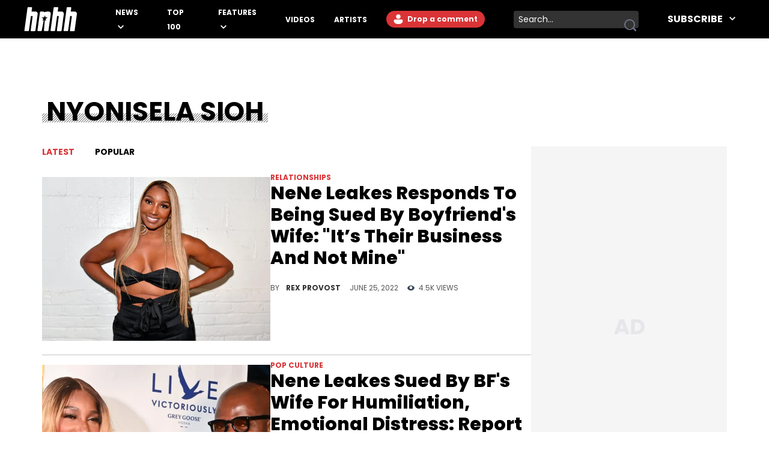

--- FILE ---
content_type: text/html
request_url: https://www.hotnewhiphop.com/tag/nyonisela-sioh
body_size: 7780
content:
<!DOCTYPE html><html lang="en"> <head><link rel="alternate" type="application/atom+xml" href="https://www.hotnewhiphop.com/feed"><meta charset="UTF-8">
<meta name="viewport" content="width=device-width, initial-scale=1.0">
<title>Nyonisela Sioh - HotNewHipHop</title>
<link rel="sitemap" href="/sitemap.xml">
<link rel="canonical" href="https://www.hotnewhiphop.com/tag/nyonisela-sioh">
<meta name="charset" content="utf-8">
<meta name="description">
<meta name="author">
<meta name="copyright" content="Copyright © HotNewHipHop 2025">
<meta name="id">
<meta name="keywords">
<meta name="news_keywords">
<meta name="robots" content="index, follow, max-snippet:-1, max-image-preview:large, max-video-preview:-1, all">
<meta name="content-type" content="">
<meta name="og:type" content="website">
<meta name="og:url" content="https://www.hotnewhiphop.com/tag/nyonisela-sioh">
<meta name="og:description">
<meta name="og:image">
<meta name="og:title" content="Nyonisela Sioh">
<meta name="og:locale" content="en_US">
<meta name="og:site_name" content="HotNewHipHop">
<meta name="twitter:card" content="summary_large_image">
<meta name="twitter:title" content="Nyonisela Sioh - HotNewHipHop">
<meta name="twitter:description">
<meta name="twitter:image"><script type="application/ld+json">{
  "@context": "https://schema.org",
  "@graph": [
    {
      "@type": "CollectionPage",
      "@id": "https://www.hotnewhiphop.com/tag/nyonisela-sioh",
      "url": "https://www.hotnewhiphop.com/tag/nyonisela-sioh",
      "name": "Nyonisela Sioh - HotNewHipHop",
      "isPartOf": {
        "@id": "https://www.hotnewhiphop.com/#website"
      },
      "breadcrumb": {
        "@id": "https://www.hotnewhiphop.com/tag/nyonisela-sioh#breadcrumb"
      },
      "inLanguage": "en-US"
    },
    {
      "@type": "BreadcrumbList",
      "@id": "https://www.hotnewhiphop.com/tag/nyonisela-sioh#breadcrumb",
      "itemListElement": [
        {
          "@type": "ListItem",
          "position": 1,
          "name": "Home",
          "item": "https://www.hotnewhiphop.com/"
        },
        {
          "@type": "ListItem",
          "position": 2,
          "name": "Nyonisela Sioh"
        }
      ]
    },
    {
      "@type": "WebSite",
      "@id": "https://www.hotnewhiphop.com/#website",
      "url": "https://www.hotnewhiphop.com/",
      "name": "HotNewHipHop",
      "description": "The Latest Hip Hop News, Songs, Rap Albums &amp; Music, Gossip &amp; Entertainment News, Sneaker Releases, Sports News, TV &amp; Movies, Interviews, Culture &amp; more",
      "publisher": {
        "@id": "https://www.hotnewhiphop.com/#organization"
      },
      "alternateName": "HNHH",
      "potentialAction": [
        {
          "@type": "SearchAction",
          "target": {
            "@type": "EntryPoint",
            "urlTemplate": "https://www.hotnewhiphop.com/search/{search_term_string}"
          },
          "query-input": {
            "@type": "PropertyValueSpecification",
            "valueRequired": true,
            "valueName": "search_term_string"
          }
        }
      ],
      "inLanguage": "en-US"
    },
    {
      "@type": "Organization",
      "@id": "https://www.hotnewhiphop.com/#organization",
      "name": "HotNewHipHop",
      "alternateName": "HNHH",
      "url": "https://www.hotnewhiphop.com/",
      "logo": {
        "@type": "ImageObject",
        "inLanguage": "en-US",
        "@id": "https://www.hotnewhiphop.com/#/schema/logo/image/",
        "url": "https://wp.hnhh.com/wp-content/uploads/2023/12/hnhh-2.jpeg",
        "contentUrl": "https://wp.hnhh.com/wp-content/uploads/2023/12/hnhh-2.jpeg",
        "width": 1000,
        "height": 666,
        "caption": "HotNewHipHop"
      },
      "image": {
        "@id": "https://www.hotnewhiphop.com/#/schema/logo/image/"
      },
      "sameAs": [
        "https://www.facebook.com/realhotnewhiphop/",
        "https://x.com/HotNewHipHop",
        "https://www.instagram.com/hotnewhiphop/",
        "https://www.youtube.com/c/HotNewHipHop"
      ]
    }
  ]
}</script><script type="module" src="/_astro/FreestarInit.astro_astro_type_script_index_0_lang.CxtkAvN7.js"></script><script type="module" src="/_astro/GoogleTag.astro_astro_type_script_index_0_lang.CbdYzwJ1.js"></script><script type="module" src="/_astro/FacebookPixel.astro_astro_type_script_index_0_lang.IqIWuGwb.js"></script><script type="module" src="/_astro/Marfeel.astro_astro_type_script_index_0_lang.BU85h5EW.js"></script><script type="module" src="/_astro/MarfeelABTest.astro_astro_type_script_index_0_lang.k1w2OSKI.js"></script><link rel="stylesheet" href="/_astro/about.dNm39O2q.css"><script type="module" src="/_astro/page.DCTgdEH6.js"></script></head> <body class="font-poppins pt-8"> <header id="header" class="top-0 left-0 w-full z-40 fixed" role="banner"> <div id="desktop-header" class="hidden lg:flex items-center h-16 bg-black w-full px-10"> <a href="/" role="button" class="desktop-header__logo flex justify-center w-[5.5rem] mr-8 xl:mr-16 [&>span]:w-full" aria-label="Hot New Hip Hop - Home"> <svg class="fill-white w-full h-auto" width="20" height="20"> <use  xlink:href="/images/svg-icon-sprite.svg?2024-10-28#icon-hnhh-header-logo"></use> </svg> </a> <nav aria-label="Primary Navigation" class="flex-1"> <ul class="flex flex-row justify-start items-center"> <li class="group relative mr-4 xl:mr-8 xxl:mr-16"> <a href="/articles/news" class="text-white text-xs xxl:text-base uppercase font-bold relative menu-hover [&>svg]:hover:fill-accent-color hover:text-accent-color" aria-controls="submenu-news" aria-haspopup="true"> News </a> <svg class="inline-block fill-white w-[10px] ml-1" width="20" height="20"> <use  xlink:href="/images/svg-icon-sprite.svg?2024-10-28#icon-chev-down"></use> </svg> <div class="invisible absolute -left-8 top-6 inline-flex flex-col bg-black !py-4 !px-8 w-[150px] group-hover:visible"> <a href="/songs" class="text-white text-sm uppercase font-bold hover:text-accent-color relative menu-hover py-2 inline-block" aria-controls="submenu-songs" aria-haspopup="true"> Songs </a><a href="/mixtapes" class="text-white text-sm uppercase font-bold hover:text-accent-color relative menu-hover py-2 inline-block" aria-controls="submenu-mixtapes" aria-haspopup="true"> Mixtapes </a><a href="/articles/music" class="text-white text-sm uppercase font-bold hover:text-accent-color relative menu-hover py-2 inline-block" aria-controls="submenu-music" aria-haspopup="true"> Music </a><a href="/articles/life" class="text-white text-sm uppercase font-bold hover:text-accent-color relative menu-hover py-2 inline-block" aria-controls="submenu-lifestyle" aria-haspopup="true"> Lifestyle </a><a href="/articles/sports" class="text-white text-sm uppercase font-bold hover:text-accent-color relative menu-hover py-2 inline-block" aria-controls="submenu-sports" aria-haspopup="true"> Sports </a><a href="/articles/sneakers" class="text-white text-sm uppercase font-bold hover:text-accent-color relative menu-hover py-2 inline-block" aria-controls="submenu-sneakers" aria-haspopup="true"> Sneakers </a><a href="/articles/politics" class="text-white text-sm uppercase font-bold hover:text-accent-color relative menu-hover py-2 inline-block" aria-controls="submenu-politics" aria-haspopup="true"> Politics </a><a href="/articles/tech" class="text-white text-sm uppercase font-bold hover:text-accent-color relative menu-hover py-2 inline-block" aria-controls="submenu-tech" aria-haspopup="true"> Tech </a> </div> </li><li class="group relative mr-4 xl:mr-8 xxl:mr-16"> <a href="/top100" class="text-white text-xs xxl:text-base uppercase font-bold relative menu-hover [&>svg]:hover:fill-accent-color hover:text-accent-color" aria-controls="submenu-top 100" aria-haspopup="true"> Top 100 </a>   </li><li class="group relative mr-4 xl:mr-8 xxl:mr-16"> <a href="/articles/features/" class="text-white text-xs xxl:text-base uppercase font-bold relative menu-hover [&>svg]:hover:fill-accent-color hover:text-accent-color" aria-controls="submenu-features" aria-haspopup="true"> Features </a> <svg class="inline-block fill-white w-[10px] ml-1" width="20" height="20"> <use  xlink:href="/images/svg-icon-sprite.svg?2024-10-28#icon-chev-down"></use> </svg> <div class="invisible absolute -left-8 top-6 inline-flex flex-col bg-black !py-4 !px-8 w-[150px] group-hover:visible"> <a href="/articles/reviews" class="text-white text-sm uppercase font-bold hover:text-accent-color relative menu-hover py-2 inline-block" aria-controls="submenu-reviews" aria-haspopup="true"> Reviews </a><a href="/articles/interviews" class="text-white text-sm uppercase font-bold hover:text-accent-color relative menu-hover py-2 inline-block" aria-controls="submenu-interviews" aria-haspopup="true"> Interviews </a><a href="https://www.hotnewhiphop.com/articles/originalcontent" class="text-white text-sm uppercase font-bold hover:text-accent-color relative menu-hover py-2 inline-block" aria-controls="submenu-editorials" aria-haspopup="true"> Editorials </a><a href="/articles/lists" class="text-white text-sm uppercase font-bold hover:text-accent-color relative menu-hover py-2 inline-block" aria-controls="submenu-lists" aria-haspopup="true"> Lists </a> </div> </li><li class="group relative mr-4 xl:mr-8 xxl:mr-16"> <a href="/videos" class="text-white text-xs xxl:text-base uppercase font-bold relative menu-hover [&>svg]:hover:fill-accent-color hover:text-accent-color" aria-controls="submenu-videos" aria-haspopup="true"> Videos </a>   </li><li class="group relative mr-4 xl:mr-8 xxl:mr-16"> <a href="/artists" class="text-white text-xs xxl:text-base uppercase font-bold relative menu-hover [&>svg]:hover:fill-accent-color hover:text-accent-color" aria-controls="submenu-artists" aria-haspopup="true"> Artists </a>   </li> </ul> </nav> <div class="relative mr-6 h-7"> <div> <div class="mr-6 h-7 login-button-auth hidden"> <a href="/my/profile" role="button" class="text-sm lg:text-xs xxl:text-sm font-bold relative menu-hover bg-accent-color text-white rounded-l-full rounded-r-full hover:bg-accent-color-dark h-7 inline-block px-[2px] [&>span]:w-full [&>span]:h-full [&>span]:flex [&>span]:items-center"> <span class="flex items-start"> <span class="inline-block w-6 h-6 mr-2"> <img class="avatar-component-selector w-6 h-6 relative rounded-full next-image" src="/images/default-avatar.png" alt="user avatar"> </span> <span class="mr-2">My Profile</span> </span> </a> </div> <div class="mr-6 h-7 login-button-notauth hidden"> <a href="/login" role="button" class="text-sm lg:text-xs xxl:text-sm font-bold relative menu-hover px-3 py-1 bg-accent-color text-white rounded-l-full rounded-r-full hover:bg-accent-color-dark inline-block h-7">  <svg class="fill-white inline-block mt-[2px]" width="20" height="20"><use xlink:href="/images/svg-icon-sprite.svg?2024-10-28#icon-default-avatar"></use></svg>
Drop a comment
 </a> </div> </div> <script type="module">const n=function(e){[...document.querySelectorAll(".login-button-notauth")].forEach(o=>{o.style.display=e?"none":"block"}),[...document.querySelectorAll(".login-button-auth")].forEach(o=>{o.style.display=e?"block":"none"}),e&&[...document.querySelectorAll(".avatar-component-selector")].forEach(o=>{o.src=e.user.avatar})};window.hhsession_handlers=window.hhsession_handlers||[];window.hhsession_handlers.push(n);</script> </div> <div class="relative mr-8"> <div class="desktopView"><button type="button" class="searchButton absolute right-1 top-1/2 -translate-y-1/2 z-[1] opacity-[.99]" aria-label="search button"><svg class="fill-gray-500 hover:fill-accent-color" width="20" height="20"> <use  xlink:href="/images/svg-icon-sprite.svg?2024-10-28#icon-search"></use> </svg></button><div class="bg-dark-grey border-0 rounded-sm w-52 pr-7 z-0"><label for="searchFormInputDsk" class="hidden">Search input</label><input id="searchFormInputDsk" type="search" name="search" placeholder="Search..." class="searchFormInput search-input-field w-full h-full bg-transparent text-white text-sm px-2 py-1 focus:outline-hidden focus:bg-transparent autofill:!bg-transparent"></div></div><script>(function(){const isMobile = false;

	function handleSearchSubmit (searchData){
		const query = searchData;
		if (query) {
			window.location.href = `/search/${query}`;
		}
		return false;
	}

	document.querySelectorAll(".searchButton")?.forEach(element=>{
		element.addEventListener('click', function () {
			const parent = element.parentElement;
			const inputFieldValue = parent.querySelector('.searchFormInput').value;
			handleSearchSubmit(inputFieldValue);
		});
	});

	document.querySelectorAll(".searchFormInput")?.forEach((input) => {
		input.addEventListener("keypress", function (event) {
			if (event.key === "Enter" || event.keyCode === 13 || event.which === 13) {
				event.preventDefault();
				const query = input.value;
				handleSearchSubmit(query);
			}
		});
	});

})();</script> </div> <div class="header-follow"> <div class="relative group"><div class="text-white text-base font-bold uppercase hover:text-accent-color relative menu-hover [&>svg]:hover:fill-accent-color hover:border-accent-color px-4 py-1 cursor-pointer z-[1]">
Subscribe
<svg class="inline-block fill-white w-[10px] ml-2 -mt-[3px]" width="20" height="20"><use xlink:href="/images/svg-icon-sprite.svg?2024-10-28#icon-chev-down"></use></svg></div><nav id="header-social-list" class="hidden group-hover:inline-block  absolute top-[30px] -right-[25px] bg-black pt-12 px-[25px] pb-[25px] w-[330px]" aria-label="Social Navigation"><span class="flex w-full justify-between"> <a href="https://www.facebook.com/RealHotNewHipHop" aria-label="Follow us on Facebook" target="_blank" rel="noreferrer noopener" class="mr-0 lg:mr-4 lg:float-left"> <svg class="fill-white w-[22px] hover:fill-accent-color" width="20" height="20"> <use  xlink:href="/images/svg-icon-sprite.svg?2024-10-28#icon-facebook"></use> </svg> </a> <a href="https://www.instagram.com/hotnewhiphop/" aria-label="Follow us on Instagram" target="_blank" rel="noreferrer noopener" class="mr-0 lg:mr-4 lg:float-left"> <svg class="fill-white w-[22px] hover:fill-accent-color" width="20" height="20"> <use  xlink:href="/images/svg-icon-sprite.svg?2024-10-28#icon-instagram"></use> </svg> </a> <a href="https://twitter.com/HotNewHipHop" aria-label="Follow us on Twitter" target="_blank" rel="noreferrer noopener" class="mr-0 lg:mr-4 lg:float-left"> <svg class="fill-white w-[22px] hover:fill-accent-color" width="20" height="20"> <use  xlink:href="/images/svg-icon-sprite.svg?2024-10-28#icon-twitter"></use> </svg> </a> <a href="https://www.tiktok.com/@hotnewhiphop?" aria-label="Follow us on TikTok" target="_blank" rel="noreferrer noopener" class="mr-0 lg:mr-4 lg:float-left"> <svg class="fill-white w-[22px] hover:fill-accent-color" width="20" height="20"> <use  xlink:href="/images/svg-icon-sprite.svg?2024-10-28#icon-tiktok"></use> </svg> </a> <a href="https://www.youtube.com/c/HotNewHipHop?" aria-label="Follow us on Youtube" target="_blank" rel="noreferrer noopener"> <svg class="fill-white w-[22px] hover:fill-accent-color" width="20" height="20"> <use  xlink:href="/images/svg-icon-sprite.svg?2024-10-28#icon-youtube"></use> </svg> </a> </span><div class="text-white text-xs font-bold mt-4 mb-2">
Subscribe to Our Newsletter
</div><form class="flex flex-row gap-[2%]"><input type="email" placeholder="Your email" autoComplete="email" class="w-[63%] h-[30px] text-dark-grey text-[.625rem] font-semibold px-2 py-1 bg-white" name="email"/><button type="submit" class="bg-smoke w-[35%] text-black text-[.625rem] font-semibold h-[30px]">SUBSCRIBE</button></form></nav></div> </div> </div> <div class="block lg:hidden absolute top-0 left-0 w-full z-30"> <div class="absolute left-4 top-[18px]"> <div> <div class="mr-6 h-7 login-button-auth hidden"> <a href="/my/profile" role="button" class="text-sm lg:text-xs xxl:text-sm font-bold relative menu-hover bg-accent-color text-white rounded-l-full rounded-r-full hover:bg-accent-color-dark h-7 inline-block px-[2px] [&>span]:w-full [&>span]:h-full [&>span]:flex [&>span]:items-center"> <span class="flex items-start"> <span class="inline-block w-6 h-6 mr-2"> <img class="avatar-component-selector w-6 h-6 relative rounded-full next-image" src="/images/default-avatar.png" alt="user avatar"> </span> <span class="mr-2">My Profile</span> </span> </a> </div> <div class="mr-6 h-7 login-button-notauth hidden"> <a href="/login" role="button" class="text-sm lg:text-xs xxl:text-sm font-bold relative menu-hover px-3 py-1 bg-accent-color text-white rounded-l-full rounded-r-full hover:bg-accent-color-dark inline-block h-7"> Sign in </a> </div> </div>  </div> <div class="h-[64.61px] bg-black w-full flex items-center justify-center"> <a href="/" role="button" class="header-mobile-logo" aria-label="Hot New Hip Hop - Home"> <svg class="h-[64px] w-[76px] fill-white" width="20" height="20"> <use  xlink:href="/images/svg-icon-sprite.svg?2024-10-28#icon-hnhh-header-logo"></use> </svg> </a> </div> <span id="mobileMenuButton" class="block absolute sidebarIconToggle top-[22px] right-4 w-[22px] h-[22px] cursor-pointer bg-menu-open bg-no-repeat bg-center"></span> <div id="sidebarMenu" class="hidden container w-full mobileMenuContainer mobileMenuContainerOpen pt-16 px-6 overflow-y-auto h-full fixed top-[55px] left-0 bg-black"> <div class="flex flex-row justify-between items-center w-full"> <span class="flex w-full justify-between"> <a href="https://www.facebook.com/RealHotNewHipHop" aria-label="Follow us on Facebook" target="_blank" rel="noreferrer noopener" class="mr-0 lg:mr-4 lg:float-left"> <svg class="fill-white w-[22px] hover:fill-accent-color" width="20" height="20"> <use  xlink:href="/images/svg-icon-sprite.svg?2024-10-28#icon-facebook"></use> </svg> </a> <a href="https://www.instagram.com/hotnewhiphop/" aria-label="Follow us on Instagram" target="_blank" rel="noreferrer noopener" class="mr-0 lg:mr-4 lg:float-left"> <svg class="fill-white w-[22px] hover:fill-accent-color" width="20" height="20"> <use  xlink:href="/images/svg-icon-sprite.svg?2024-10-28#icon-instagram"></use> </svg> </a> <a href="https://twitter.com/HotNewHipHop" aria-label="Follow us on Twitter" target="_blank" rel="noreferrer noopener" class="mr-0 lg:mr-4 lg:float-left"> <svg class="fill-white w-[22px] hover:fill-accent-color" width="20" height="20"> <use  xlink:href="/images/svg-icon-sprite.svg?2024-10-28#icon-twitter"></use> </svg> </a> <a href="https://www.tiktok.com/@hotnewhiphop?" aria-label="Follow us on TikTok" target="_blank" rel="noreferrer noopener" class="mr-0 lg:mr-4 lg:float-left"> <svg class="fill-white w-[22px] hover:fill-accent-color" width="20" height="20"> <use  xlink:href="/images/svg-icon-sprite.svg?2024-10-28#icon-tiktok"></use> </svg> </a> <a href="https://www.youtube.com/c/HotNewHipHop?" aria-label="Follow us on Youtube" target="_blank" rel="noreferrer noopener"> <svg class="fill-white w-[22px] hover:fill-accent-color" width="20" height="20"> <use  xlink:href="/images/svg-icon-sprite.svg?2024-10-28#icon-youtube"></use> </svg> </a> </span> </div> <div class="flex flex-row items-center my-10 w-full"> <div class="mobileView flex justify-between relative w-full lg:w-[calc(100%-358px)] mb-8"><div class="searchFormInputMobWrapper w-full rounded-xl pr-10 border-[1px] border-very-light-grey"><label for="searchFormInputMob" class="hidden">Search input</label><input id="searchFormInputMob" type="search" name="search" placeholder="Search..." class="searchFormInput search-input-field border-0 px-4 py-2 w-full bg-transparent outline-hidden text-lg text-white"></div><button type="button" class="searchButton absolute right-4 top-1/2 -translate-y-1/2 w-[23px] h-[23px]" aria-label="search button"><svg class="w-[23px] h-[23px] fill-dark-grey hover:fisAuthenticatedill-accent-color" width="20" height="20"> <use  xlink:href="/images/svg-icon-sprite.svg?2024-10-28#icon-search"></use> </svg></button></div><script>(function(){const isMobile = true;

	function handleSearchSubmit (searchData){
		const query = searchData;
		if (query) {
			window.location.href = `/search/${query}`;
		}
		return false;
	}

	document.querySelectorAll(".searchButton")?.forEach(element=>{
		element.addEventListener('click', function () {
			const parent = element.parentElement;
			const inputFieldValue = parent.querySelector('.searchFormInput').value;
			handleSearchSubmit(inputFieldValue);
		});
	});

	document.querySelectorAll(".searchFormInput")?.forEach((input) => {
		input.addEventListener("keypress", function (event) {
			if (event.key === "Enter" || event.keyCode === 13 || event.which === 13) {
				event.preventDefault();
				const query = input.value;
				handleSearchSubmit(query);
			}
		});
	});

})();</script> </div> <nav class="mobileNav w-full" aria-label="Main Navigation"> <div class="my-4" role="menu"> <span class="mobile-navItem-expander flex flex-row flex-wrap relative" role="menuitem"> <a href="/articles/news" class="mobileNavItemLink text-white text-lg uppercase font-semibold mobileLinkButton mr-3" aria-controls="submenu-news" aria-haspopup="true"> News </a> <span class="mobile-navExpander bg-chev-down bg-no-repeat bg-left flex-1 h-5 [&>svg]:fill-white [&>svg]:w-4 [&>svg]:h-4 mt-1"></span> <div id="submenu-news" class="mobileNavItemChildren hidden basis-full" role="menu"> <a href="/songs" class="mobileNavItemLink pl-4 my-3 mobileNavSubItem text-white text-base font-semibold mobileLinkButton block" aria-controls="submenu-songs" aria-haspopup="true" role="menuitem"> Songs </a><a href="/mixtapes" class="mobileNavItemLink pl-4 my-3 mobileNavSubItem text-white text-base font-semibold mobileLinkButton block" aria-controls="submenu-mixtapes" aria-haspopup="true" role="menuitem"> Mixtapes </a><a href="/articles/music" class="mobileNavItemLink pl-4 my-3 mobileNavSubItem text-white text-base font-semibold mobileLinkButton block" aria-controls="submenu-music" aria-haspopup="true" role="menuitem"> Music </a><a href="/articles/life" class="mobileNavItemLink pl-4 my-3 mobileNavSubItem text-white text-base font-semibold mobileLinkButton block" aria-controls="submenu-lifestyle" aria-haspopup="true" role="menuitem"> Lifestyle </a><a href="/articles/sports" class="mobileNavItemLink pl-4 my-3 mobileNavSubItem text-white text-base font-semibold mobileLinkButton block" aria-controls="submenu-sports" aria-haspopup="true" role="menuitem"> Sports </a><a href="/articles/sneakers" class="mobileNavItemLink pl-4 my-3 mobileNavSubItem text-white text-base font-semibold mobileLinkButton block" aria-controls="submenu-sneakers" aria-haspopup="true" role="menuitem"> Sneakers </a><a href="/articles/politics" class="mobileNavItemLink pl-4 my-3 mobileNavSubItem text-white text-base font-semibold mobileLinkButton block" aria-controls="submenu-politics" aria-haspopup="true" role="menuitem"> Politics </a><a href="/articles/tech" class="mobileNavItemLink pl-4 my-3 mobileNavSubItem text-white text-base font-semibold mobileLinkButton block" aria-controls="submenu-tech" aria-haspopup="true" role="menuitem"> Tech </a> </div> </span> </div><div class="my-4" role="menu"> <a href="/top100" role="menuitem" class="mobileNavItemLink mobileNavItem mobileLinkButton text-white text-lg uppercase font-semibold"> Top 100 </a> </div><div class="my-4" role="menu"> <span class="mobile-navItem-expander flex flex-row flex-wrap relative" role="menuitem"> <a href="/articles/features/" class="mobileNavItemLink text-white text-lg uppercase font-semibold mobileLinkButton mr-3" aria-controls="submenu-features" aria-haspopup="true"> Features </a> <span class="mobile-navExpander bg-chev-down bg-no-repeat bg-left flex-1 h-5 [&>svg]:fill-white [&>svg]:w-4 [&>svg]:h-4 mt-1"></span> <div id="submenu-features" class="mobileNavItemChildren hidden basis-full" role="menu"> <a href="/articles/reviews" class="mobileNavItemLink pl-4 my-3 mobileNavSubItem text-white text-base font-semibold mobileLinkButton block" aria-controls="submenu-reviews" aria-haspopup="true" role="menuitem"> Reviews </a><a href="/articles/interviews" class="mobileNavItemLink pl-4 my-3 mobileNavSubItem text-white text-base font-semibold mobileLinkButton block" aria-controls="submenu-interviews" aria-haspopup="true" role="menuitem"> Interviews </a><a href="https://www.hotnewhiphop.com/articles/originalcontent" class="mobileNavItemLink pl-4 my-3 mobileNavSubItem text-white text-base font-semibold mobileLinkButton block" aria-controls="submenu-editorials" aria-haspopup="true" role="menuitem"> Editorials </a><a href="/articles/lists" class="mobileNavItemLink pl-4 my-3 mobileNavSubItem text-white text-base font-semibold mobileLinkButton block" aria-controls="submenu-lists" aria-haspopup="true" role="menuitem"> Lists </a> </div> </span> </div><div class="my-4" role="menu"> <a href="/videos" role="menuitem" class="mobileNavItemLink mobileNavItem mobileLinkButton text-white text-lg uppercase font-semibold"> Videos </a> </div><div class="my-4" role="menu"> <a href="/artists" role="menuitem" class="mobileNavItemLink mobileNavItem mobileLinkButton text-white text-lg uppercase font-semibold"> Artists </a> </div> </nav> <div class="mt-4 mb-20 w-full"><div class="text-white text-xs font-bold pb-2">
Subscribe to Our Newsletter
</div><form class="flex flex-row gap-[2%]"><input type="email" placeholder="Your email" autoComplete="email" class="w-[63%] h-[30px] text-dark-grey text-[.625rem] font-semibold px-2 py-1 bg-white" name="email"/><button type="submit" class="bg-smoke w-[35%] text-black text-[.625rem] font-semibold h-[30px]">SUBSCRIBE</button></form></div> </div> </div> <script type="module">if(typeof window>"u")throw new Error("MENU ERROR");const t=document.getElementById("mobileMenuButton"),i=document.getElementById("sidebarMenu"),r=document.querySelectorAll(".mobile-navExpander"),u=document.querySelectorAll(".mobileNavItemLink"),o=document.querySelector("body"),s=e=>{const n=e.style.display==="block";return e.style.display=n?"none":"block",n},d=(e,n)=>{e.style.backgroundImage=n?"url(/images/chevDown.svg)":"url(/images/chevUp.svg)"},c=()=>{if(!o||!t)return;const e=s(i);o.style.overflowY=e?"visible":"hidden",t.style.backgroundImage=e?"url(/images/menuOpen.svg)":"url(/images/menuClose.svg)"};r.forEach(e=>{e.addEventListener("click",()=>{const n=e.nextElementSibling,l=s(n);d(e,l)})});t&&t.addEventListener("click",c);u.forEach(e=>{e.addEventListener("click",()=>{setTimeout(c,150)})});</script> </header>  <div class="w-full pt-20 lg:pt-32 min-h-screen"> <div class="container-content mx-auto px-4"> <h1 class="relative px-[.438rem] uppercase font-bold text-[44px] leading-[1.2] inline-block after:bg-slant-pattern after:content-[''] after:w-full after:absolute after:bg-[length:4px_4px] after:h-[.938rem] after:left-0 after:bottom-2"> Nyonisela Sioh </h1> </div> <div class="hidden container-content mx-auto px-4 mt-4"> <h2 class="relative inline-block text-dark-grey text-sm lg:text-base font-poppins line-clamp-8 leading-[1.5] font-normal"></h2> </div> <div class="container-content relative flex flex-col gap-8 lg:flex-row mx-auto mt-4 lg:mt-8 pb-8 mb-8 px-4"> <div class="w-full lg:w-auto lg:flex-1"> <div class="container-content relative mx-auto flex flex-row pb-2 lg:pb-0 mb-16 lg:mb-8 border-b-accent-color border-b-2 justify-between flex-wrap"> <a href="/tag/nyonisela-sioh" class="uppercase text-lg lg:text-sm font-bold mr-0 lg:mr-6 cursor-pointer hover:text-accent-color w-1/2 lg:w-16 text-accent-color">Latest</a> <a href="/tag/nyonisela-sioh/popular" class="uppercase text-lg lg:text-sm font-bold cursor-pointer hover:text-accent-color w-1/2 lg:w-16 text-right lg:text-left ">Popular</a> <div class="w-auto grow hidden lg:block"></div> <div id="timeFilter" class="w-full lg:w-auto justify-center lg:justify-end my-4 lg:my-0 lg:relative absolute -bottom-14 lg:bottom-0 hidden"> <a href="/tag/nyonisela-sioh/popular/today" class="uppercase text-sm lg:text-xs cursor-pointer hover:text-accent-color mr-2 "> Today
</a> <span class="text-sm lg:text-xs mr-2 inline-flex items-center"> | </span> <a href="/tag/nyonisela-sioh/popular" class="uppercase text-sm lg:text-xs cursor-pointer hover:text-accent-color mr-2 text-accent-color">
Week
</a> <span class="text-sm lg:text-xs mr-2 inline-flex items-center"> | </span> <a href="/tag/nyonisela-sioh/popular/month" class="uppercase text-sm lg:text-xs cursor-pointer hover:text-accent-color mr-2 ">
Month
</a> <span class="text-sm lg:text-xs mr-2 inline-flex items-center"> | </span> <a href="/tag/nyonisela-sioh/popular/year" class="uppercase text-sm lg:text-xs cursor-pointer hover:text-accent-color mr-2 ">
Year
</a> <span class="text-sm lg:text-xs mr-2 inline-flex items-center"> | </span> <a href="/tag/nyonisela-sioh/popular/alltime" class="uppercase text-sm lg:text-xs cursor-pointer hover:text-accent-color mr-2 ">
All Time
</a> </div> </div> <ul class="tags-page-articles-list-ul scroller-pages-news-list"> <meta name="totalPages" content="1"> <meta name="currentPage" content="1"> <meta name="baseUrl" content="/tag/nyonisela-sioh"> <meta name="paramsSlug" content="nyonisela-sioh"> <meta name="dictionary" content="post_tag"> <li class="mb-4 pb-4 border-b-[#c4c4c4] border-b border-solid w-full"> <span class="flex flex-col lg:flex-row gap-5"> <a href="/430621-nene-leakes-responds-to-being-sued-by-boyfriends-wife-it-s-their-business-and-not-mine-news" role="button" class="no-underline" aria-label="NeNe Leakes Responds To Being Sued By Boyfriend's Wife: &#34;It’s Their Business And Not Mine&#34;"> <span class="relative w-[calc(100vw-38px)] lg:basis-[380px] lg:w-[380px] h-auto aspect-[1.39] inline-block"> <img class="w-[calc(100vw-38px)] lg:w-[380px] h-[273px] object-cover" src="https://www.hotnewhiphop.com/i/v1/228x152-cover-81-auto/cover/52/92/1656189252_926d602820c6a6d20af01c238288c177.jpg" srcset="https://www.hotnewhiphop.com/i/v1/228x152-cover-81-auto/cover/52/92/1656189252_926d602820c6a6d20af01c238288c177.jpg 228w, https://www.hotnewhiphop.com/i/v1/390x273-cover-81-auto/cover/52/92/1656189252_926d602820c6a6d20af01c238288c177.jpg 390w, https://www.hotnewhiphop.com/i/v1/765x458-cover-81-auto/cover/52/92/1656189252_926d602820c6a6d20af01c238288c177.jpg 765w" sizes="(max-width:767px) calc(100vw - 32px),(max-width:1023px) calc(50vw - 32px), 448px" alt="Paras Griffin/Getty Images" loading="eager" decoding="async" fetchpriority="high"> </span> </a> <span class="mt-0 leading-[0] flex-1 w-[calc(100vw-38px)] lg:w-auto"> <a href="/articles/Relationships" role="button" class="no-underline text-xs font-bold text-accent-color uppercase" aria-label="Relationships"> Relationships </a> <a href="/430621-nene-leakes-responds-to-being-sued-by-boyfriends-wife-it-s-their-business-and-not-mine-news" class="no-underline inline-block mb-2 mt-2 font-extrabold
					text-2xl lg:text-[30px] leading-9 line-clamp-4 hover:text-accent-color"> NeNe Leakes Responds To Being Sued By Boyfriend&#39;s Wife: &quot;It’s Their Business And Not Mine&quot; </a> <a href="/430621-nene-leakes-responds-to-being-sued-by-boyfriends-wife-it-s-their-business-and-not-mine-news" class="no-underline inline-block" aria-label="NeNe Leakes Responds To Being Sued By Boyfriend's Wife: &#34;It’s Their Business And Not Mine&#34;"> <span class="mb-4 text-base lg:text-lg line-clamp-2"> NeNe Leakes doesn&#39;t want to be &quot;dragged into&quot; Nyonisela Sioh&#39;s issues with Malomine Tehmeh-Sioh. </span> </a> <span class="block text-xs text-[#555] uppercase">
By
<a href="/author/rex-provost" role="button" class="no-underline ml-2 font-bold text-dark-grey hover:text-accent-color" aria-label="[object Object]"> Rex Provost </a> <time class="client-timestamp font-light ml-3" data-date="2022-06-25 16:57:37" data-full-format="false">  <span>June 25, 2022</span> </time> <span class="ml-3">  <svg class="fill-gray-700 inline-block -mt-[2px] mr-1 w-3" width="20" height="20"> <use  xlink:href="/images/svg-icon-sprite.svg?2024-10-28#icon-views"></use> </svg> 4.5K Views
 </span> </span> </span> </span> </li><li class="mb-4 pb-4 border-b-[#c4c4c4] border-b border-solid w-full"> <span class="flex flex-col lg:flex-row gap-5"> <a href="/407169-nene-leakes-sued-by-bfs-wife-for-humiliation-emotional-distress-report-news" role="button" class="no-underline" aria-label="Nene Leakes Sued By BF's Wife For Humiliation, Emotional Distress: Report"> <span class="relative w-[calc(100vw-38px)] lg:basis-[380px] lg:w-[380px] h-auto aspect-[1.39] inline-block"> <img class="w-[calc(100vw-38px)] lg:w-[380px] h-[273px] object-cover" src="https://www.hotnewhiphop.com/i/v1/228x152-cover-81-auto/cover/16/53/1654225316_594bfc3594b92bf5e9c4cbcc38f74ed0.jpg" srcset="https://www.hotnewhiphop.com/i/v1/228x152-cover-81-auto/cover/16/53/1654225316_594bfc3594b92bf5e9c4cbcc38f74ed0.jpg 228w, https://www.hotnewhiphop.com/i/v1/390x273-cover-81-auto/cover/16/53/1654225316_594bfc3594b92bf5e9c4cbcc38f74ed0.jpg 390w, https://www.hotnewhiphop.com/i/v1/765x458-cover-81-auto/cover/16/53/1654225316_594bfc3594b92bf5e9c4cbcc38f74ed0.jpg 765w" sizes="(max-width:767px) calc(100vw - 32px),(max-width:1023px) calc(50vw - 32px), 448px" alt="Prince Williams / Contributor / Getty Images" loading="lazy" decoding="async" fetchpriority="low"> </span> </a> <span class="mt-0 leading-[0] flex-1 w-[calc(100vw-38px)] lg:w-auto"> <a href="/articles/popculture" role="button" class="no-underline text-xs font-bold text-accent-color uppercase" aria-label="Pop Culture"> Pop Culture </a> <a href="/407169-nene-leakes-sued-by-bfs-wife-for-humiliation-emotional-distress-report-news" class="no-underline inline-block mb-2 mt-2 font-extrabold
					text-2xl lg:text-[30px] leading-9 line-clamp-4 hover:text-accent-color"> Nene Leakes Sued By BF&#39;s Wife For Humiliation, Emotional Distress: Report </a> <a href="/407169-nene-leakes-sued-by-bfs-wife-for-humiliation-emotional-distress-report-news" class="no-underline inline-block" aria-label="Nene Leakes Sued By BF's Wife For Humiliation, Emotional Distress: Report"> <span class="mb-4 text-base lg:text-lg line-clamp-2"> Leakes denied that she stole anyone&#39;s husband but Nyonisela Sioh&#39;s wife says otherwise. </span> </a> <span class="block text-xs text-[#555] uppercase">
By
<a href="/author/erika-marie" role="button" class="no-underline ml-2 font-bold text-dark-grey hover:text-accent-color" aria-label="[object Object]"> Erika Marie </a> <time class="client-timestamp font-light ml-3" data-date="2022-06-02 23:15:25" data-full-format="false">  <span>June 02, 2022</span> </time> <span class="ml-3">  <svg class="fill-gray-700 inline-block -mt-[2px] mr-1 w-3" width="20" height="20"> <use  xlink:href="/images/svg-icon-sprite.svg?2024-10-28#icon-views"></use> </svg> 2.7K Views
 </span> </span> </span> </span> </li><li class="mb-4 pb-4 border-b-[#c4c4c4] border-b border-solid w-full"> <span class="flex flex-col lg:flex-row gap-5"> <a href="/404920-nene-leakes-posts-up-with-her-man-after-rumoured-hook-up-shares-photo-of-her-in-bed-news" role="button" class="no-underline" aria-label="NeNe Leakes Posts Up With Her Man After Rumoured Hook-Up Shares Photo Of Her In Bed"> <span class="relative w-[calc(100vw-38px)] lg:basis-[380px] lg:w-[380px] h-auto aspect-[1.39] inline-block"> <img class="w-[calc(100vw-38px)] lg:w-[380px] h-[273px] object-cover" src="https://www.hotnewhiphop.com/i/v1/228x152-cover-81-auto/cover/17/98/1640389817_9332d51dd05e291148b073d123632b34.jpg" srcset="https://www.hotnewhiphop.com/i/v1/228x152-cover-81-auto/cover/17/98/1640389817_9332d51dd05e291148b073d123632b34.jpg 228w, https://www.hotnewhiphop.com/i/v1/390x273-cover-81-auto/cover/17/98/1640389817_9332d51dd05e291148b073d123632b34.jpg 390w, https://www.hotnewhiphop.com/i/v1/765x458-cover-81-auto/cover/17/98/1640389817_9332d51dd05e291148b073d123632b34.jpg 765w" sizes="(max-width:767px) calc(100vw - 32px),(max-width:1023px) calc(50vw - 32px), 448px" alt="Prince Williams/Getty Images" loading="lazy" decoding="async" fetchpriority="low"> </span> </a> <span class="mt-0 leading-[0] flex-1 w-[calc(100vw-38px)] lg:w-auto"> <a href="/articles/Relationships" role="button" class="no-underline text-xs font-bold text-accent-color uppercase" aria-label="Relationships"> Relationships </a> <a href="/404920-nene-leakes-posts-up-with-her-man-after-rumoured-hook-up-shares-photo-of-her-in-bed-news" class="no-underline inline-block mb-2 mt-2 font-extrabold
					text-2xl lg:text-[30px] leading-9 line-clamp-4 hover:text-accent-color"> NeNe Leakes Posts Up With Her Man After Rumoured Hook-Up Shares Photo Of Her In Bed </a> <a href="/404920-nene-leakes-posts-up-with-her-man-after-rumoured-hook-up-shares-photo-of-her-in-bed-news" class="no-underline inline-block" aria-label="NeNe Leakes Posts Up With Her Man After Rumoured Hook-Up Shares Photo Of Her In Bed"> <span class="mb-4 text-base lg:text-lg line-clamp-2"> NeNe is clearly unbothered by all the drama. </span> </a> <span class="block text-xs text-[#555] uppercase">
By
<a href="/author/hayley-hynes" role="button" class="no-underline ml-2 font-bold text-dark-grey hover:text-accent-color" aria-label="[object Object]"> Hayley Hynes </a> <time class="client-timestamp font-light ml-3" data-date="2021-12-24 19:09:30" data-full-format="false">  <span>December 24, 2021</span> </time> <span class="ml-3">  <svg class="fill-gray-700 inline-block -mt-[2px] mr-1 w-3" width="20" height="20"> <use  xlink:href="/images/svg-icon-sprite.svg?2024-10-28#icon-views"></use> </svg> 51.9K Views
 </span> </span> </span> </span> </li><li class="mb-4 pb-4 border-b-[#c4c4c4] border-b border-solid w-full"> <span class="flex flex-col lg:flex-row gap-5"> <a href="/397910-nene-leakes-and-new-boyfriend-nyonisela-sioh-hold-hands-during-miami-date-night-news" role="button" class="no-underline" aria-label="NeNe Leakes &#38; New Boyfriend Nyonisela Sioh Hold Hands During Miami Date Night"> <span class="relative w-[calc(100vw-38px)] lg:basis-[380px] lg:w-[380px] h-auto aspect-[1.39] inline-block"> <img class="w-[calc(100vw-38px)] lg:w-[380px] h-[273px] object-cover" src="https://www.hotnewhiphop.com/i/v1/228x152-cover-81-auto/cover/12/23/1640032312_6a848bd1e4476368484acb4e8622e571.jpg" srcset="https://www.hotnewhiphop.com/i/v1/228x152-cover-81-auto/cover/12/23/1640032312_6a848bd1e4476368484acb4e8622e571.jpg 228w, https://www.hotnewhiphop.com/i/v1/390x273-cover-81-auto/cover/12/23/1640032312_6a848bd1e4476368484acb4e8622e571.jpg 390w, https://www.hotnewhiphop.com/i/v1/765x458-cover-81-auto/cover/12/23/1640032312_6a848bd1e4476368484acb4e8622e571.jpg 765w" sizes="(max-width:767px) calc(100vw - 32px),(max-width:1023px) calc(50vw - 32px), 448px" alt="Paras Griffin/Getty Images" loading="lazy" decoding="async" fetchpriority="low"> </span> </a> <span class="mt-0 leading-[0] flex-1 w-[calc(100vw-38px)] lg:w-auto"> <a href="/articles/Relationships" role="button" class="no-underline text-xs font-bold text-accent-color uppercase" aria-label="Relationships"> Relationships </a> <a href="/397910-nene-leakes-and-new-boyfriend-nyonisela-sioh-hold-hands-during-miami-date-night-news" class="no-underline inline-block mb-2 mt-2 font-extrabold
					text-2xl lg:text-[30px] leading-9 line-clamp-4 hover:text-accent-color"> NeNe Leakes &amp; New Boyfriend Nyonisela Sioh Hold Hands During Miami Date Night </a> <a href="/397910-nene-leakes-and-new-boyfriend-nyonisela-sioh-hold-hands-during-miami-date-night-news" class="no-underline inline-block" aria-label="NeNe Leakes &#38; New Boyfriend Nyonisela Sioh Hold Hands During Miami Date Night"> <span class="mb-4 text-base lg:text-lg line-clamp-2"> The reality star and her man hit up Mr. Chow for dinner. </span> </a> <span class="block text-xs text-[#555] uppercase">
By
<a href="/author/hayley-hynes" role="button" class="no-underline ml-2 font-bold text-dark-grey hover:text-accent-color" aria-label="[object Object]"> Hayley Hynes </a> <time class="client-timestamp font-light ml-3" data-date="2021-12-20 15:58:14" data-full-format="false">  <span>December 20, 2021</span> </time> <span class="ml-3">  <svg class="fill-gray-700 inline-block -mt-[2px] mr-1 w-3" width="20" height="20"> <use  xlink:href="/images/svg-icon-sprite.svg?2024-10-28#icon-views"></use> </svg> 3.7K Views
 </span> </span> </span> </span> </li> </ul> <div class="paginator-desktop hidden-md-down w-full"> <ul class="pagination inline-flex -space-x-px text-sm  w-full justify-center gap-4 text-dark-grey">     </ul> </div> </div> <div class="hidden lg:block w-[326px] relative"> <div class="w-full min-h-[600px] p-[13px] min-w-[326px]
						bg-d-bg-color bg-ad-text bg-no-repeat bg-center a-block-bg
						sticky top-20"> <div data-placement="hotnewhiphop_siderail_right_1" id="hotnewhiphop_siderail_right_1-944zqdze0" class="freestarAd undefined"></div> </div> </div> </div> </div> <script type="module" src="/_astro/LoadVideoContainerSlider.astro_astro_type_script_index_0_lang.BkqToOrL.js"></script> <script type="module" src="/_astro/LoadSidewalls.astro_astro_type_script_index_0_lang.D9Ds58Li.js"></script> <script type="module" src="/_astro/LoadStickyUnit.astro_astro_type_script_index_0_lang.CG35kOgx.js"></script>  <footer id="footer" class="w-full bg-black mt-16 pb-[50px]" role="contentinfo"> <div class="container w-full flex flex-col lg:flex-row mx-auto px-4 justify-center items-center flex-wrap pb-20 lg:pb-0"> <div class="site-footer__primary w-full flex flex-col lg:flex-row justify-between items-center mt-8"> <a href="/" role="button" class="footer__logo flex justify-center w-[5.5rem] lg:mr-16 [&>span]:w-full" aria-label="Hot New Hip Hop - Home"> <svg class="fill-white w-full h-auto" width="20" height="20"> <use  xlink:href="/images/svg-icon-sprite.svg?2024-10-28#icon-hnhh-logo"></use> </svg> </a> <nav class="site-footer__nav my-8 lg:my-0"> <ul class="site-footer__nav-list flex flex-row flex-wrap items-center justify-center lg:justify-normal"> <li class="first:ml-0 ml-8 px-4 lg:px-0 py-5 lg:py-0"> <a href="/articles/news" class="text-white font-semibold text-sm hover:text-accent-color"> News </a> </li><li class="first:ml-0 ml-8 px-4 lg:px-0 py-5 lg:py-0"> <a href="/top100" class="text-white font-semibold text-sm hover:text-accent-color"> Top 100 </a> </li><li class="first:ml-0 ml-8 px-4 lg:px-0 py-5 lg:py-0"> <a href="/articles/features/" class="text-white font-semibold text-sm hover:text-accent-color"> Features </a> </li><li class="first:ml-0 ml-8 px-4 lg:px-0 py-5 lg:py-0"> <a href="/videos" class="text-white font-semibold text-sm hover:text-accent-color"> Videos </a> </li><li class="first:ml-0 ml-8 px-4 lg:px-0 py-5 lg:py-0"> <a href="/artists" class="text-white font-semibold text-sm hover:text-accent-color"> Artists </a> </li> </ul> </nav> <div class="mb-10 lg:mb-0 flex flex-col lg:flex-row justify-between"> <a href="/advertise" class="site-footer__button mb-4 lg:mb-0 text-white text-xs font-bold uppercase hover:text-accent-color relative menu-hover [&>svg]:hover:fill-accent-color border-[1px] border-white hover:border-accent-color px-[20px] py-[10px] cursor-pointer z-[1] mr-0 lg:mr-4" aria-label="Advertise with Us">
Advertise with Us
</a> <a href="/promote-your-music" class="site-footer__button text-white text-xs font-bold uppercase hover:text-accent-color relative menu-hover [&>svg]:hover:fill-accent-color border-[1px] border-white hover:border-accent-color px-[20px] py-[10px] cursor-pointer z-[1]" aria-label="Advertise with Us">
Promote Your Music
</a> </div> <div class="site-footer__social-list w-48 flex flex-row justify-between"> <span class="flex w-full justify-between"> <a href="https://www.facebook.com/RealHotNewHipHop" aria-label="Follow us on Facebook" target="_blank" rel="noreferrer noopener" class="mr-0 lg:mr-4 lg:float-left"> <svg class="fill-white w-[22px] hover:fill-accent-color" width="20" height="20"> <use  xlink:href="/images/svg-icon-sprite.svg?2024-10-28#icon-facebook"></use> </svg> </a> <a href="https://www.instagram.com/hotnewhiphop/" aria-label="Follow us on Instagram" target="_blank" rel="noreferrer noopener" class="mr-0 lg:mr-4 lg:float-left"> <svg class="fill-white w-[22px] hover:fill-accent-color" width="20" height="20"> <use  xlink:href="/images/svg-icon-sprite.svg?2024-10-28#icon-instagram"></use> </svg> </a> <a href="https://twitter.com/HotNewHipHop" aria-label="Follow us on Twitter" target="_blank" rel="noreferrer noopener" class="mr-0 lg:mr-4 lg:float-left"> <svg class="fill-white w-[22px] hover:fill-accent-color" width="20" height="20"> <use  xlink:href="/images/svg-icon-sprite.svg?2024-10-28#icon-twitter"></use> </svg> </a> <a href="https://www.tiktok.com/@hotnewhiphop?" aria-label="Follow us on TikTok" target="_blank" rel="noreferrer noopener" class="mr-0 lg:mr-4 lg:float-left"> <svg class="fill-white w-[22px] hover:fill-accent-color" width="20" height="20"> <use  xlink:href="/images/svg-icon-sprite.svg?2024-10-28#icon-tiktok"></use> </svg> </a> <a href="https://www.youtube.com/c/HotNewHipHop?" aria-label="Follow us on Youtube" target="_blank" rel="noreferrer noopener"> <svg class="fill-white w-[22px] hover:fill-accent-color" width="20" height="20"> <use  xlink:href="/images/svg-icon-sprite.svg?2024-10-28#icon-youtube"></use> </svg> </a> </span> </div> </div> <div class="site-footer__secondary w-full mt-8 pt-8 border-t-[1px] border-white flex flex-col lg:flex-row justify-center lg:justify-between mb-16"> <ul class="site-footer__links site-footer__nav-list flex flex-row flex-wrap items-center justify-center lg:justify-start mb-4 lg:mb-0"> <li class=""> <a href="/terms" aria-label="Terms of Service" class="text-white text-xs hover:text-accent-color lg:text-sm">
Terms of Service
</a> </li> <li class="before:content-['|'] before:mx-2 before:text-white before:text-sm"> <a href="/privacy-policy" aria-label="Privacy Policy" class="text-white text-xs hover:text-accent-color lg:text-sm">
Privacy Policy
</a> </li> <li class="before:content-['|'] before:mx-2 before:text-white before:text-sm"> <button id="pmLink" class="invisible text-white text-xs hover:text-accent-color lg:text-sm">Privacy Manager</button> </li> </ul> <ul class="site-footer__links site-footer__nav-list flex flex-row flex-wrap items-center justify-center lg:justify-end"> <li class=""> <a href="/about" aria-label="About" class="text-white text-xs hover:text-accent-color lg:text-sm">
About
</a> </li> <li class="before:content-['|'] before:mx-2 before:text-white before:text-sm"> <a href="/contact-us" aria-label="Contact" class="text-white text-xs hover:text-accent-color lg:text-sm">
Contact
</a> </li> <li class="before:content-['|'] before:mx-2 before:text-white before:text-sm"> <a href="/careers" aria-label="Careers" class="text-white text-xs hover:text-accent-color lg:text-sm">
Careers
</a> </li> <li class="before:content-['|'] before:mx-2 before:text-white before:text-sm"> <a href="/staff" aria-label="Staff" class="text-white text-xs hover:text-accent-color lg:text-sm">
Staff
</a> </li> </ul> </div> </div> </footer> <script src="/timeRenderer.js"></script> </body> <script type="module">window.hhsession_refresher=async function(){const n=await(await fetch("/api/auth/session",{method:"GET",credentials:"include",headers:{"Content-Type":"application/json"}})).json();window.hhsession=n};window.hhsession_handlers=window.hhsession_handlers||[];typeof window.hhsession>"u"&&(window.hhsession=null,window.hhsession_refresher(),setInterval(()=>{if(window.hhsession_handlers.length>0){const s=window.hhsession_handlers;window.hhsession_handlers=[],s.map(n=>n(window.hhsession))}},300));typeof window.hhsession_login_user_handler>"u"&&(window.hhsession_login_user_handler=async s=>{if(window.hhsession)return;s&&s.preventDefault&&s.preventDefault();const n=500,e=700,i=(window.screen.width-n)/2,h=(window.screen.height-e)/2,o=window.open("/login","Login",`width=${n},height=${e},left=${i},top=${h}`);if(o){const t=setInterval(()=>{o.closed&&(clearInterval(t),window.hhsession_refresher())},500)}});</script> <script src="/htmx-v2.0.6.min.js"></script> <!--	<script is:inline > htmx.logAll(); </script>--> </html>

--- FILE ---
content_type: application/javascript; charset=utf-8
request_url: https://www.hotnewhiphop.com/_astro/LoadVideoContainerSlider.astro_astro_type_script_index_0_lang.BkqToOrL.js
body_size: 224
content:
import{u as r}from"./userInteraction.22OsRr3v.js";const n=()=>{window.freestar=window.freestar||{},window.freestar.queue=window.freestar.queue||[],window.freestar.config=window.freestar.config||{};const o=()=>{window.freestar.queue.push(function(){window.freestar.newVideo("FreeStarVideoAdContainer_Slider")}),console.log("%cFREESTAR: VIDEO CONTAINER SLIDER ADDED","color:orange")},e=()=>{typeof window.freestar.newVideo=="function"?o():setTimeout(e,200)};e()};r(n);
